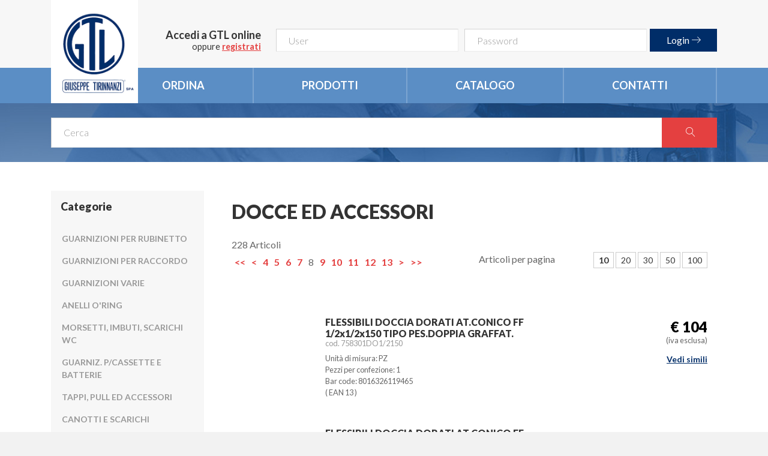

--- FILE ---
content_type: text/html; charset=UTF-8
request_url: https://www.tirinnanzi.com/prodotti/categoria/16?pag=8
body_size: 38523
content:
<!DOCTYPE html>
<html lang="it">
    <head>
        <!-- Required meta tags -->
        <meta charset="utf-8">
        <meta name="viewport" content="width=device-width, initial-scale=1, shrink-to-fit=no">

        <!-- Bootstrap CSS -->
        <link rel="stylesheet" href="https://stackpath.bootstrapcdn.com/bootstrap/4.3.1/css/bootstrap.min.css" integrity="sha384-ggOyR0iXCbMQv3Xipma34MD+dH/1fQ784/j6cY/iJTQUOhcWr7x9JvoRxT2MZw1T" crossorigin="anonymous">

        <link rel="stylesheet" href="/css/main.css">

        <link href="https://fonts.googleapis.com/css?family=Lato:300,300i,400,400i,700,700i,900,900i" rel="stylesheet">

        <!-- fontawesome -->
        <link rel="stylesheet" href="https://use.fontawesome.com/releases/v5.8.1/css/all.css" integrity="sha384-50oBUHEmvpQ+1lW4y57PTFmhCaXp0ML5d60M1M7uH2+nqUivzIebhndOJK28anvf" crossorigin="anonymous">

        <!-- linearicons -->
        <link rel="stylesheet" href="https://cdn.linearicons.com/free/1.0.0/icon-font.min.css">

        <!--*IUBENDA*/-->
        <script type="text/javascript">
            var _iub = _iub || [];
            _iub.csConfiguration = {"lang":"it","siteId":1608081,"gdprAppliesGlobally":false,"cookiePolicyId":86705847, "banner":{ "acceptButtonDisplay":true,"customizeButtonDisplay":true,"position":"float-top-center" }};
        </script><script type="text/javascript" src="//cdn.iubenda.com/cs/iubenda_cs.js" charset="UTF-8" async></script>
        <!--*IUBENDA*/-->

        <title>    DOCCE ED ACCESSORI - Tirinnanzi
</title>

        
                    <script async src="https://www.googletagmanager.com/gtag/js?id=UA-161757678-1"></script>
            <script>
                window.dataLayer = window.dataLayer || [];
                function gtag(){dataLayer.push(arguments);}
                gtag('js', new Date());
                gtag('config', 'UA-161757678-1');
            </script>
            </head>
    <body>

        
<!-- header -->
<heder id="header">

    <div class="bg-lightgray pt-xl-5 pt-lg-5 pt-md-0 pt-0 pb-2">
        <div class="container">
            <div class="row d-none d-xl-block d-lg-block">
                <div class="col">
                    <a href="/"><img src="/img/common/logo.png" alt="Tirinnanzi" class="logo img-fluid"></a>
                </div>
            </div>

            <div class="row">
                <div class="d-block d-sm-block d-md-block col-md-2">
                    <a href="/"><img src="/img/common/logo.png" alt="Tirinnanzi" class="logo img-fluid"></a>
                </div>

                <div class="col-xl-12 col-lg-12 col-md-10">

                                            <div class="row">
                            <div class="col-xl-4 col-lg-5 col-md-12">
                                <p class="text-right mt-xl-0 mt-lg-0 mt-md-4 mt-sm-4 mt-4 accedi">
                                    Accedi a GTL online
                                    <span class="small">oppure <a href="/richiesta-registrazione">registrati</a></span>
                                </p>
                            </div>
                            <div class="col-xl-8 col-lg-7 col-md-12">
                                <div class="alert alert-danger text-center d-none" role="alert">
                                    Attenzione: Lorem ipsum dolor
                                </div>
                                <form action="/login" method="post" id="login-form-home" class="needs-validation" novalidate>
                                    <div class="row no-gutters">
                                        <div class="col-xl-10 col-lg-9 col-md-9">
                                            <div class="row">
                                                <div class="col-md-6">
                                                    <div class="form-group">
                                                        <input type="text" name="username" class="form-control" id="user" placeholder="User" required/>
                                                        <div class="invalid-feedback">
                                                            Inserisci username
                                                        </div>
                                                    </div>
                                                </div>
                                                <div class="col-md-6">
                                                    <div class="form-group">
                                                        <input type="password" name="password" class="form-control" id="password" placeholder="Password" required/>
                                                        <div class="invalid-feedback">
                                                            Inserisci password
                                                        </div>
                                                    </div>
                                                </div>
                                            </div>
                                        </div>
                                        <div class="col-xl-2 col-lg-3 col-md-3">
                                            <input type="hidden" name="_csrf_token" value="MNYVsV37hy1CvWyEfdJHto0UuyjUBlARRBLHITeC1Xc">
                                            <button type="submit" class="btn btn-blue mb-2 btn-block">Login <span class="lnr lnr-arrow-right"></span></button>
                                        </div>
                                    </div>
                                </form>
                            </div>
                        </div>
                    
                </div>
            </div>

        </div>
    </div>

    <div class="bg-lightblue">
        <div class="container">
            <div class="row">
                <div class="col">
                    <!-- navigation -->
                    <nav class="navbar navbar-expand-lg navbar-light bg-light">
                        <button class="navbar-toggler custom-toggler m-auto" type="button" data-toggle="collapse" data-target="#mainNav" aria-controls="mainNav" aria-expanded="false" aria-label="Toggle navigation">
                            <span class="navbar-toggler-icon"></span>
                        </button>
                        <div class="collapse navbar-collapse" id="mainNav">
                            <ul class="navbar-nav ml-auto text-uppercase">
                                <li class="nav-item ">
                                    <a class="nav-link" href="/richiesta-registrazione">Ordina</a>
                                </li>
                                <li class="nav-item ">
                                    <a class="nav-link" href="/prodotti">Prodotti</a>
                                </li>
                                <li class="nav-item ">
                                    <a class="nav-link" href="/catalogo">Catalogo</a>
                                </li>
                                <li class="nav-item ">
                                    <a class="nav-link" href="/contatti">Contatti</a>
                                </li>
                            </ul>
                        </div>
                    </nav>
                    <!-- //navigation -->
                </div>
            </div>
        </div>
    </div>

</heder>
<!--// header -->
        
<!-- ricerca -->
<section id="ricerca" class="">
    <div class="container">
        <div class="row">
            <div class="col">
                                <form class="mb-2 mt-4" action="/prodotti/ricerca" method="get">
                    <div class="row no-gutters">
                        <div class="col-xl-11 col-lg-10 col-md-10 col-sm-10 col-8">
                            <div class="form-group">
                                <input type="text" class="form-control" id="cerca" name="articolo" placeholder="Cerca">
                            </div>
                        </div>
                        <div class="col-xl-1 col-lg-2 col-md-2 col-sm-2 col-4">
                            <button type="submit" id="cercaForm" class="btn btn-red btn-block spin-on-click"><span class="lnr lnr-magnifier ml-1"></span></button>
                        </div>
                    </div>
                </form>
            </div>
        </div>
    </div>
</section>
<!--// ricerca -->



        
            <!-- contenuti sezione -->
    <section id="contenuti-sezione" class="pt-5 pb-5 bg-white">
        <div class="container">

            <div class="row flex-column flex-lg-row">
                <div class="col-lg-3">
                    <aside id="sidenav">
    <div class="bg-lightgray pt-3">
        <h4 class="ml-3">Categorie</h4>
        <ul class="list-unstyled pt-3 pb-3">
                            <li>
                    <a href="/prodotti/categoria/01" class="pl-3">GUARNIZIONI PER RUBINETTO</a>
                </li>
                            <li>
                    <a href="/prodotti/categoria/02" class="pl-3">GUARNIZIONI PER RACCORDO</a>
                </li>
                            <li>
                    <a href="/prodotti/categoria/03" class="pl-3">GUARNIZIONI VARIE</a>
                </li>
                            <li>
                    <a href="/prodotti/categoria/04" class="pl-3">ANELLI O&#039;RING</a>
                </li>
                            <li>
                    <a href="/prodotti/categoria/05" class="pl-3">MORSETTI, IMBUTI, SCARICHI  WC</a>
                </li>
                            <li>
                    <a href="/prodotti/categoria/06" class="pl-3">GUARNIZ. P/CASSETTE E BATTERIE</a>
                </li>
                            <li>
                    <a href="/prodotti/categoria/07" class="pl-3">TAPPI, PULL ED ACCESSORI</a>
                </li>
                            <li>
                    <a href="/prodotti/categoria/08" class="pl-3">CANOTTI  E SCARICHI</a>
                </li>
                            <li>
                    <a href="/prodotti/categoria/09" class="pl-3">ROSONI - TAPPI PAVIMENTO</a>
                </li>
                            <li>
                    <a href="/prodotti/categoria/10" class="pl-3">ACCESSORI E CASALINGHI</a>
                </li>
                            <li>
                    <a href="/prodotti/categoria/11" class="pl-3">ARTICOLI PER FISSAGGIO</a>
                </li>
                            <li>
                    <a href="/prodotti/categoria/12" class="pl-3">RACCORDERIA IN FERRO</a>
                </li>
                            <li>
                    <a href="/prodotti/categoria/13" class="pl-3">RACCORDERIA IN OTTONE</a>
                </li>
                            <li>
                    <a href="/prodotti/categoria/14" class="pl-3">VALVOLE E RUBINETTI</a>
                </li>
                            <li>
                    <a href="/prodotti/categoria/15" class="pl-3">ATTACCHI SOTTOLAVABO - FLESSIBILI</a>
                </li>
                            <li>
                    <a href="/prodotti/categoria/16" class="pl-3">DOCCE ED ACCESSORI</a>
                </li>
                            <li>
                    <a href="/prodotti/categoria/17" class="pl-3">ACCESSORI PER LAVATRICI</a>
                </li>
                            <li>
                    <a href="/prodotti/categoria/18" class="pl-3">GOMMA IN ROTOLI</a>
                </li>
                            <li>
                    <a href="/prodotti/categoria/19" class="pl-3">FIBRA VULCANIZZATA</a>
                </li>
                            <li>
                    <a href="/prodotti/categoria/20" class="pl-3">GIUNTURE ESENTI AMIANTO</a>
                </li>
                            <li>
                    <a href="/prodotti/categoria/21" class="pl-3">TUBI IN ROTOLI</a>
                </li>
                            <li>
                    <a href="/prodotti/categoria/22" class="pl-3">PRODOTTI CHIMICI E ATTREZZERIA</a>
                </li>
                            <li>
                    <a href="/prodotti/categoria/23" class="pl-3">RICAMBI  ORIGINALI CASSETTE WC.</a>
                </li>
                            <li>
                    <a href="/prodotti/categoria/27" class="pl-3">ACCESSORI SCALDABAGNO-GAS</a>
                </li>
                            <li>
                    <a href="/prodotti/categoria/28" class="pl-3">RICAMBI ORIGINALI RUBINETTERIA</a>
                </li>
                        <li><a href="/prodotti/novita" class="pl-3">Novità</a></li>
            <li><a href="/prodotti/fuori-stock" class="pl-3">Fuori stock</a></li>
        </ul>
    </div>

    <div class="banner-verticale text-center mt-4 d-none d-lg-block">
        <div class="thumb-anteprima">
            <div class="thumb-content">
                <div class="caption pt-3">
                    <h4>
                        Consulta i cataloghi per le specifiche
                    </h4>
                    <a href="/catalogo" class="btn btn-white pl-4 pr-4 mt-2">Scopri <i class="fas fa-chevron-right"></i></a>
                </div>
                <img src="/img/common/pic-vertical-banner.jpg" alt="" class="img-fluid">
            </div>
        </div>
    </div>

</aside>                </div>
                <div class="col-lg-9">
                                            <h1 class="ml-3 pt-3">DOCCE ED ACCESSORI</h1>
                        <!-- paginazione -->
                        <section class="paginazione mt-4 ml-3 mr-3">
                            
228 Articoli
<div class="row">
    <div class="col-md-6">
        <nav aria-label="Page navigation">
                            <div class="pagination">
                                            <span class="first"><a href="/prodotti/categoria/16?pag=1">&lt;&lt;</a></span>
                    
                                            <span class="previous"><a href="/prodotti/categoria/16?pag=7">&lt;</a></span>
                    
                                                                        <span class="page"><a href="/prodotti/categoria/16?pag=4">4</a></span>
                                                                                                <span class="page"><a href="/prodotti/categoria/16?pag=5">5</a></span>
                                                                                                <span class="page"><a href="/prodotti/categoria/16?pag=6">6</a></span>
                                                                                                <span class="page"><a href="/prodotti/categoria/16?pag=7">7</a></span>
                                                                                                <span class="current">8</span>
                                                                                                <span class="page"><a href="/prodotti/categoria/16?pag=9">9</a></span>
                                                                                                <span class="page"><a href="/prodotti/categoria/16?pag=10">10</a></span>
                                                                                                <span class="page"><a href="/prodotti/categoria/16?pag=11">11</a></span>
                                                                                                <span class="page"><a href="/prodotti/categoria/16?pag=12">12</a></span>
                                                                                                <span class="page"><a href="/prodotti/categoria/16?pag=13">13</a></span>
                                            
                                            <span class="next"><a href="/prodotti/categoria/16?pag=9">&gt;</a></span>
                    
                                            <span class="last"><a href="/prodotti/categoria/16?pag=23">&gt;&gt;</a></span>
                                    </div>
                    </nav>
    </div>
    <div class="col-md-6">
        <nav aria-label="Articoli navigation" class="d-flex justify-content-between">
            <span class="counter-articoli">Articoli per pagina</span>
            <ul class="pagination">
                <li class="page-item"><a class="page-link font-weight-bold" href="/prodotti/categoria/16?pag=1&amp;num=10">10</a></li>
                <li class="page-item"><a class="page-link " href="/prodotti/categoria/16?pag=1&amp;num=20">20</a></li>
                <li class="page-item"><a class="page-link " href="/prodotti/categoria/16?pag=1&amp;num=30">30</a></li>
                <li class="page-item"><a class="page-link " href="/prodotti/categoria/16?pag=1&amp;num=50">50</a></li>
                <li class="page-item"><a class="page-link " href="/prodotti/categoria/16?pag=1&amp;num=100">100</a></li>
            </ul>
        </nav>
    </div>
</div>



                        </section>
                        <!-- //paginazione -->

                        <!-- elenco prodotti -->
                        <section id="elenco-prodotti" class="pt-5 pb-5">
                                                            <div class="row no-gutters riga-prodotto p-3">
    <div class="col-md-2 col-sm-2 col-3">
        <a href="/prodotto/8016326119465">
                    </a>
    </div>
    <div class="col-md-6 col-sm-6 col-9 pl-4">
        <a href="/prodotto/8016326119465" class="link-prodotto">
            <h3>
                FLESSIBILI DOCCIA DORATI AT.CONICO FF 1/2x1/2x150 TIPO PES.DOPPIA GRAFFAT. 
                <span class="small d-block light-gray">cod. 758301DO1/2150</span>
            </h3>

            <ul class="list-unstyled small">
                <li>Unità di misura: PZ</li>
                <li>Pezzi per confezione: 1</li>
                <li>Bar code: 8016326119465</li>
                <li>( EAN 13 )</li>
            </ul>
        </a>
    </div>
    <div class="col-md-4 col-sm-4 col-12">

                    <div class="acquista">
                <ul class="list-unstyled text-right">
                    <li class="prezzo">
                        <span class="bold">€ 104</span>
                    </li>
                    <li class="small">(iva esclusa)</li>
                </ul>
                                    <a href="/prodotti/similari/8016326119465" class="link-blue text-right d-block">Vedi simili</a>
                            </div>
            </div>
</div>                                                            <div class="row no-gutters riga-prodotto p-3">
    <div class="col-md-2 col-sm-2 col-3">
        <a href="/prodotto/8016326119489">
                    </a>
    </div>
    <div class="col-md-6 col-sm-6 col-9 pl-4">
        <a href="/prodotto/8016326119489" class="link-prodotto">
            <h3>
                FLESSIBILI DOCCIA DORATI AT.CONICO FF 1/2x1/2x200 TIPO PES.DOPPIA GRAFFAT. 
                <span class="small d-block light-gray">cod. 758301DO1/2200</span>
            </h3>

            <ul class="list-unstyled small">
                <li>Unità di misura: PZ</li>
                <li>Pezzi per confezione: 1</li>
                <li>Bar code: 8016326119489</li>
                <li>( EAN 13 )</li>
            </ul>
        </a>
    </div>
    <div class="col-md-4 col-sm-4 col-12">

                    <div class="acquista">
                <ul class="list-unstyled text-right">
                    <li class="prezzo">
                        <span class="bold">€ 136</span>
                    </li>
                    <li class="small">(iva esclusa)</li>
                </ul>
                                    <a href="/prodotti/similari/8016326119489" class="link-blue text-right d-block">Vedi simili</a>
                            </div>
            </div>
</div>                                                            <div class="row no-gutters riga-prodotto p-3">
    <div class="col-md-2 col-sm-2 col-3">
        <a href="/prodotto/8016326179193">
                    </a>
    </div>
    <div class="col-md-6 col-sm-6 col-9 pl-4">
        <a href="/prodotto/8016326179193" class="link-prodotto">
            <h3>
                FLESS. DOCCIA OTT.CROM. AT.CONICO FF 1/2x1/2x120 TIPO PES.DOPPIA GRAFFAT. 
                <span class="small d-block light-gray">cod. 758301OC1/2120</span>
            </h3>

            <ul class="list-unstyled small">
                <li>Unità di misura: PZ</li>
                <li>Pezzi per confezione: 5</li>
                <li>Bar code: 8016326179193</li>
                <li>( EAN 13 )</li>
            </ul>
        </a>
    </div>
    <div class="col-md-4 col-sm-4 col-12">

                    <div class="acquista">
                <ul class="list-unstyled text-right">
                    <li class="prezzo">
                        <span class="bold">€ 32,1</span>
                    </li>
                    <li class="small">(iva esclusa)</li>
                </ul>
                                    <a href="/prodotti/similari/8016326179193" class="link-blue text-right d-block">Vedi simili</a>
                            </div>
            </div>
</div>                                                            <div class="row no-gutters riga-prodotto p-3">
    <div class="col-md-2 col-sm-2 col-3">
        <a href="/prodotto/8016326119441">
                    </a>
    </div>
    <div class="col-md-6 col-sm-6 col-9 pl-4">
        <a href="/prodotto/8016326119441" class="link-prodotto">
            <h3>
                FLESS. DOCCIA OTT. CROM. AT.CONICO FF 1/2x1/2x150 TIPO PES.DOPPIA GRAFFAT. 
                <span class="small d-block light-gray">cod. 758301OC1/2150</span>
            </h3>

            <ul class="list-unstyled small">
                <li>Unità di misura: PZ</li>
                <li>Pezzi per confezione: 5</li>
                <li>Bar code: 8016326119441</li>
                <li>( EAN 13 )</li>
            </ul>
        </a>
    </div>
    <div class="col-md-4 col-sm-4 col-12">

                    <div class="acquista">
                <ul class="list-unstyled text-right">
                    <li class="prezzo">
                        <span class="bold">€ 36,1</span>
                    </li>
                    <li class="small">(iva esclusa)</li>
                </ul>
                                    <a href="/prodotti/similari/8016326119441" class="link-blue text-right d-block">Vedi simili</a>
                            </div>
            </div>
</div>                                                            <div class="row no-gutters riga-prodotto p-3">
    <div class="col-md-2 col-sm-2 col-3">
        <a href="/prodotto/8016326119458">
                    </a>
    </div>
    <div class="col-md-6 col-sm-6 col-9 pl-4">
        <a href="/prodotto/8016326119458" class="link-prodotto">
            <h3>
                FLESS. DOCCIA OTT. CROM. AT.CONICO FF 1/2x1/2x200 TIPO PES.DOPPIA GRAFFAT. 
                <span class="small d-block light-gray">cod. 758301OC1/2200</span>
            </h3>

            <ul class="list-unstyled small">
                <li>Unità di misura: PZ</li>
                <li>Pezzi per confezione: 5</li>
                <li>Bar code: 8016326119458</li>
                <li>( EAN 13 )</li>
            </ul>
        </a>
    </div>
    <div class="col-md-4 col-sm-4 col-12">

                    <div class="acquista">
                <ul class="list-unstyled text-right">
                    <li class="prezzo">
                        <span class="bold">€ 47,1</span>
                    </li>
                    <li class="small">(iva esclusa)</li>
                </ul>
                                    <a href="/prodotti/similari/8016326119458" class="link-blue text-right d-block">Vedi simili</a>
                            </div>
            </div>
</div>                                                            <div class="row no-gutters riga-prodotto p-3">
    <div class="col-md-2 col-sm-2 col-3">
        <a href="/prodotto/8016326197811">
                            <img src="/uploads/Foto/8016326197811.jpg?t=1754793517" alt="FLESSIBILI DOCCIA IN TRECCIA DI POLIETILENE ARGENTO FF 1/2x1/2, cm.150 " class="img-fluid">
                    </a>
    </div>
    <div class="col-md-6 col-sm-6 col-9 pl-4">
        <a href="/prodotto/8016326197811" class="link-prodotto">
            <h3>
                FLESSIBILI DOCCIA IN TRECCIA DI POLIETILENE ARGENTO FF 1/2x1/2, cm.150 
                <span class="small d-block light-gray">cod. 758301PE1/2X150</span>
            </h3>

            <ul class="list-unstyled small">
                <li>Unità di misura: PZ</li>
                <li>Pezzi per confezione: 1</li>
                <li>Bar code: 8016326197811</li>
                <li>( EAN 13 )</li>
            </ul>
        </a>
    </div>
    <div class="col-md-4 col-sm-4 col-12">

                    <div class="acquista">
                <ul class="list-unstyled text-right">
                    <li class="prezzo">
                        <span class="bold">€ 42,2</span>
                    </li>
                    <li class="small">(iva esclusa)</li>
                </ul>
                                    <a href="/prodotti/similari/8016326197811" class="link-blue text-right d-block">Vedi simili</a>
                            </div>
            </div>
</div>                                                            <div class="row no-gutters riga-prodotto p-3">
    <div class="col-md-2 col-sm-2 col-3">
        <a href="/prodotto/8016326151854">
                            <img src="/uploads/Foto/8016326151854.jpg?t=1755138106" alt="FLESS. DOCCIA OTT.CROM. CONICO F1/2&quot;xM3/8&quot;x150 " class="img-fluid">
                    </a>
    </div>
    <div class="col-md-6 col-sm-6 col-9 pl-4">
        <a href="/prodotto/8016326151854" class="link-prodotto">
            <h3>
                FLESS. DOCCIA OTT.CROM. CONICO F1/2&quot;xM3/8&quot;x150 
                <span class="small d-block light-gray">cod. 758302OC3812150</span>
            </h3>

            <ul class="list-unstyled small">
                <li>Unità di misura: PZ</li>
                <li>Pezzi per confezione: 10</li>
                <li>Bar code: 8016326151854</li>
                <li>( EAN 13 )</li>
            </ul>
        </a>
    </div>
    <div class="col-md-4 col-sm-4 col-12">

                    <div class="acquista">
                <ul class="list-unstyled text-right">
                    <li class="prezzo">
                        <span class="bold">€ 28,6</span>
                    </li>
                    <li class="small">(iva esclusa)</li>
                </ul>
                                    <a href="/prodotti/similari/8016326151854" class="link-blue text-right d-block">Vedi simili</a>
                            </div>
            </div>
</div>                                                            <div class="row no-gutters riga-prodotto p-3">
    <div class="col-md-2 col-sm-2 col-3">
        <a href="/prodotto/8016326197810">
                            <img src="/uploads/Foto/8016326197810.jpg?t=1754793518" alt="FLESSIBILI DOCCIA IN TRECCIA DI POLIETILENE GRIGIO FF 1/2x1/2, cm.150 " class="img-fluid">
                    </a>
    </div>
    <div class="col-md-6 col-sm-6 col-9 pl-4">
        <a href="/prodotto/8016326197810" class="link-prodotto">
            <h3>
                FLESSIBILI DOCCIA IN TRECCIA DI POLIETILENE GRIGIO FF 1/2x1/2, cm.150 
                <span class="small d-block light-gray">cod. 758302PE1/2X150</span>
            </h3>

            <ul class="list-unstyled small">
                <li>Unità di misura: PZ</li>
                <li>Pezzi per confezione: 1</li>
                <li>Bar code: 8016326197810</li>
                <li>( EAN 13 )</li>
            </ul>
        </a>
    </div>
    <div class="col-md-4 col-sm-4 col-12">

                    <div class="acquista">
                <ul class="list-unstyled text-right">
                    <li class="prezzo">
                        <span class="bold">€ 42,2</span>
                    </li>
                    <li class="small">(iva esclusa)</li>
                </ul>
                                    <a href="/prodotti/similari/8016326197810" class="link-blue text-right d-block">Vedi simili</a>
                            </div>
            </div>
</div>                                                            <div class="row no-gutters riga-prodotto p-3">
    <div class="col-md-2 col-sm-2 col-3">
        <a href="/prodotto/8016326156040">
                            <img src="/uploads/Foto/8016326156040.jpg?t=1755138106" alt="FLESS. DOCCIA OTT.CROM. CONICO F1/2&quot;xF3/8&quot;x150 " class="img-fluid">
                    </a>
    </div>
    <div class="col-md-6 col-sm-6 col-9 pl-4">
        <a href="/prodotto/8016326156040" class="link-prodotto">
            <h3>
                FLESS. DOCCIA OTT.CROM. CONICO F1/2&quot;xF3/8&quot;x150 
                <span class="small d-block light-gray">cod. 758303OC3812150</span>
            </h3>

            <ul class="list-unstyled small">
                <li>Unità di misura: PZ</li>
                <li>Pezzi per confezione: 5</li>
                <li>Bar code: 8016326156040</li>
                <li>( EAN 13 )</li>
            </ul>
        </a>
    </div>
    <div class="col-md-4 col-sm-4 col-12">

                    <div class="acquista">
                <ul class="list-unstyled text-right">
                    <li class="prezzo">
                        <span class="bold">€ 28,7</span>
                    </li>
                    <li class="small">(iva esclusa)</li>
                </ul>
                                    <a href="/prodotti/similari/8016326156040" class="link-blue text-right d-block">Vedi simili</a>
                            </div>
            </div>
</div>                                                            <div class="row no-gutters riga-prodotto p-3">
    <div class="col-md-2 col-sm-2 col-3">
        <a href="/prodotto/8016326171180">
                    </a>
    </div>
    <div class="col-md-6 col-sm-6 col-9 pl-4">
        <a href="/prodotto/8016326171180" class="link-prodotto">
            <h3>
                FLESS. DOCCIA OTT. CROM. CONICO F1/2&quot;xF3/8&quot;x200 
                <span class="small d-block light-gray">cod. 758303OC3812200</span>
            </h3>

            <ul class="list-unstyled small">
                <li>Unità di misura: PZ</li>
                <li>Pezzi per confezione: 10</li>
                <li>Bar code: 8016326171180</li>
                <li>( EAN 13 )</li>
            </ul>
        </a>
    </div>
    <div class="col-md-4 col-sm-4 col-12">

                    <div class="acquista">
                <ul class="list-unstyled text-right">
                    <li class="prezzo">
                        <span class="bold">€ 34,5</span>
                    </li>
                    <li class="small">(iva esclusa)</li>
                </ul>
                                    <a href="/prodotti/similari/8016326171180" class="link-blue text-right d-block">Vedi simili</a>
                            </div>
            </div>
</div>                                                    </section>
                        <!-- //elenco prodotti -->

                        <!-- paginazione -->
                        <section class="paginazione mt-4">
                            
228 Articoli
<div class="row">
    <div class="col-md-6">
        <nav aria-label="Page navigation">
                            <div class="pagination">
                                            <span class="first"><a href="/prodotti/categoria/16?pag=1">&lt;&lt;</a></span>
                    
                                            <span class="previous"><a href="/prodotti/categoria/16?pag=7">&lt;</a></span>
                    
                                                                        <span class="page"><a href="/prodotti/categoria/16?pag=4">4</a></span>
                                                                                                <span class="page"><a href="/prodotti/categoria/16?pag=5">5</a></span>
                                                                                                <span class="page"><a href="/prodotti/categoria/16?pag=6">6</a></span>
                                                                                                <span class="page"><a href="/prodotti/categoria/16?pag=7">7</a></span>
                                                                                                <span class="current">8</span>
                                                                                                <span class="page"><a href="/prodotti/categoria/16?pag=9">9</a></span>
                                                                                                <span class="page"><a href="/prodotti/categoria/16?pag=10">10</a></span>
                                                                                                <span class="page"><a href="/prodotti/categoria/16?pag=11">11</a></span>
                                                                                                <span class="page"><a href="/prodotti/categoria/16?pag=12">12</a></span>
                                                                                                <span class="page"><a href="/prodotti/categoria/16?pag=13">13</a></span>
                                            
                                            <span class="next"><a href="/prodotti/categoria/16?pag=9">&gt;</a></span>
                    
                                            <span class="last"><a href="/prodotti/categoria/16?pag=23">&gt;&gt;</a></span>
                                    </div>
                    </nav>
    </div>
    <div class="col-md-6">
        <nav aria-label="Articoli navigation" class="d-flex justify-content-between">
            <span class="counter-articoli">Articoli per pagina</span>
            <ul class="pagination">
                <li class="page-item"><a class="page-link font-weight-bold" href="/prodotti/categoria/16?pag=1&amp;num=10">10</a></li>
                <li class="page-item"><a class="page-link " href="/prodotti/categoria/16?pag=1&amp;num=20">20</a></li>
                <li class="page-item"><a class="page-link " href="/prodotti/categoria/16?pag=1&amp;num=30">30</a></li>
                <li class="page-item"><a class="page-link " href="/prodotti/categoria/16?pag=1&amp;num=50">50</a></li>
                <li class="page-item"><a class="page-link " href="/prodotti/categoria/16?pag=1&amp;num=100">100</a></li>
            </ul>
        </nav>
    </div>
</div>



                        </section>
                        <!-- //paginazione -->
                                    </div>
            </div>
        </div>
    </section>
    <!-- //contenuti sezione -->

        <!-- footer -->
<footer id="footer">
    <div class="container">
        <div class="row">
            <div class="col-sm-12">
                <ul class="list-unstyled">
                    <li>Giuseppe Tirinnanzi S.p.A. a socio unico</li>
                    <li>Piazza Giuseppe Tirinnanzi 1, Legnano (MI)</li>
                    <li>C.C.I.A.A. MILANO N.74287</li>
                    <li>Capitale sociale &euro; 1.032.000</li>
                </ul>
                <ul class="list-unstyled">
                    <li>
                        <a href="mailto:tirinnanzi@legalmail.it">tirinnanzi@legalmail.it</a>
                    </li>
                    <li>Tel. <a href="tel:+390331594190">+39.0331.59.41.90</a></li>

                    <li><a href="mailto:giustiri@tirinnanzi.com">giustiri@tirinnanzi.com</a></li>
                    <li>Partita IVA 03710700158</li>
                    <li><a href="/note-legali">Note legali</a></li> <li><a href="/modalita-acquisto">Modalità d'acquisto</a></li>
                    <li>
                        <a href="https://www.iubenda.com/privacy-policy/86705847/cookie-policy" class="iubenda-nostyle no-brand iubenda-embed" title="Cookie Policy ">Cookie Policy</a><script type="text/javascript">(function (w,d) {var loader = function () {var s = d.createElement("script"), tag = d.getElementsByTagName("script")[0]; s.src="https://cdn.iubenda.com/iubenda.js"; tag.parentNode.insertBefore(s,tag);}; if(w.addEventListener){w.addEventListener("load", loader, false);}else if(w.attachEvent){w.attachEvent("onload", loader);}else{w.onload = loader;}})(window, document);</script>
                    </li>

                    <li><a href="https://www.iubenda.com/privacy-policy/86705847" class="iubenda-nostyle no-brand iubenda-embed" title="Privacy Policy ">Privacy Policy</a><script type="text/javascript">(function (w,d) {var loader = function () {var s = d.createElement("script"), tag = d.getElementsByTagName("script")[0]; s.src="https://cdn.iubenda.com/iubenda.js"; tag.parentNode.insertBefore(s,tag);}; if(w.addEventListener){w.addEventListener("load", loader, false);}else if(w.attachEvent){w.attachEvent("onload", loader);}else{w.onload = loader;}})(window, document);</script></li>
                </ul>
            </div>
            <div class="col-sm-3"></div>
        </div>
    </div>
</footer>
<!--// footer -->

        <script src="https://code.jquery.com/jquery-3.3.1.slim.min.js" integrity="sha384-q8i/X+965DzO0rT7abK41JStQIAqVgRVzpbzo5smXKp4YfRvH+8abtTE1Pi6jizo" crossorigin="anonymous"></script>
        <script src="https://cdnjs.cloudflare.com/ajax/libs/popper.js/1.14.7/umd/popper.min.js" integrity="sha384-UO2eT0CpHqdSJQ6hJty5KVphtPhzWj9WO1clHTMGa3JDZwrnQq4sF86dIHNDz0W1" crossorigin="anonymous"></script>
        <script src="https://stackpath.bootstrapcdn.com/bootstrap/4.3.1/js/bootstrap.min.js" integrity="sha384-JjSmVgyd0p3pXB1rRibZUAYoIIy6OrQ6VrjIEaFf/nJGzIxFDsf4x0xIM+B07jRM" crossorigin="anonymous"></script>
        <script>
            $(document).ready(function(){
                $('.spin-on-click').click(function (){
                    $(this).hide();
                    $(this).parent().append('<i class="fas fa-spinner fa-spin fa-2x"></i>');
                });
            });
        </script>

            </body>
</html>


--- FILE ---
content_type: text/css
request_url: https://www.tirinnanzi.com/css/main.css
body_size: 32208
content:
/*-----------------------------------
    LAYOUT GENERALE
-----------------------------------*/

body {
    font-style: normal;
    font-weight: 400;
    color: #666;
    margin: 0;
    font-family: 'Lato', sans-serif;
    background-color: #f2f2f2;
}

img {
    border: none;
}

input:focus {
    outline: none;
}

textarea:focus {
    outline: none;
}

a {
    color: #e44040;
    font-weight: 600;
    /*text-decoration:underline;*/
    transition-property: color;
    transition-duration: 0.2s;
}

a:hover,
a:focus {
    color: #002d68;
    /*text-decoration:none;*/
    text-decoration: underline;
}

a.link-blue {
    color: #002d68;
}

a.link-blue:hover,
a.link-blue:focus {
    color: #e44040;
}

a:hover,
a:active,
a:focus,
button:hover,
button:active,
button:focus {
    outline: 0 !important;
}

strong {
    font-weight: 700;
}

em {
    font-style: italic;
}

.form-control::-webkit-input-placeholder {
    color: #999;
}

.form-control:-moz-placeholder {
    color: #999;
}

.form-control::-moz-placeholder {
    color: #999;
}

.form-control:-ms-input-placeholder {
    color: #999;
}

@media only screen and (min-width: 1200px) {
    .logo {
        max-width: 145px;
        position: absolute;
        margin-top: -49px;
        z-index: 1;
    }
}

@media only screen and (min-width: 992px) and (max-width: 1199px) {
    .logo {
        max-width: 140px;
        position: absolute;
        margin-top: -48px;
        z-index: 1;
    }
}

@media only screen and (max-width: 991px) {
    .logo {
        max-width: 80px;
        margin: 1.250rem auto;
        display: block;
    }
}

.bg-black {
    background-color: #000;
}

.bg-white {
    background-color: #fff;
}

.bg-lightgray {
    background-color: #f7f7f7;
}

.bg-lightblue {
    background-color: #5b8ec5;
}

.alert {
    border-radius: 0;
    font-size: 0.857rem;
    padding: .5rem 1rem;
}
.alert-lightblue{background-color: #5b8ec5;color: #fff;font-size:18px}

.lilac {
    color: #7780d8 !important;
}

.red {
    color: #e44040 !important;
}

.light-gray {
    color: #999 !important;
}

.medium-gray {
    color: #666 !important;
}

.blue {
    color: #002d68 !important;
}
.green {
    color: #14D200 !important;
}
.bold {
    font-weight: 800;
}

.flash.alert{
    position: fixed;
    top: 0px;
    left:0px;
    width: auto;
    z-index: 9999;
}
.flash.alert .close{
    margin-left: 1rem;
}

/*---------------------------------
      FORM
-----------------------------------*/

.form-control {
    padding: .375rem 1.250rem;
    font-size: 1rem;
    font-weight: 300;
    color: #999;
    background-color: #fff;
    background-clip: padding-box;
    border: 1px solid #ececec;
    border-radius: 0;
    border-top-color: #d4d4d4;
    border-left-color: #d4d4d4;
}

#user-form .btn,
#ordini-form .btn {
    margin-top: 2rem;
}

#riepilogo-form .btn {
    float: none !important;
    width: 100%;
}

@media only screen and (max-width: 767px) {
    #login-form-home .btn {
        width: 100%;
    }
}


/*---------------------------------
      PULSANTI
-----------------------------------*/

.btn {
    border-radius: 0;
    color: #fff;
}

.btn-white {
    color: #e44040;
    background-color: #fff;
    border-color: #fff;
}

.btn-white:hover,
.btn-white:focus {
    color: #002d68;
    background-color: #fff;
    border-color: #fff;
}

.btn-red {
    color: #fff;
    background-color: #e44040;
    border-color: #e44040;
}

.btn-red:hover,
.btn-red:focus {
    color: #fff;
    background-color: #002d68;
    border-color: #002d68;
}

.btn-red-ghost,
.btn-blue-ghost {
    border: 2px solid;
}

.btn-red-ghost {
    color: #e44040;
    border-color: #e44040;
}

.btn-red-ghost:hover,
.btn-red-ghost:focus {
    color: #002d68;
    border-color: #002d68;
}

.btn-blue {
    color: #fff;
    background-color: #002d68;
    border-color: #002d68;
}

.btn-blue:hover,
.btn-blue:focus {
    color: #fff;
    background-color: #e44040;
    border-color: #e44040;
}

.btn-blue-ghost {
    color: #002d68;
    border-color: #002d68;
}

.btn-blue-ghost:hover,
.btn-blue-ghost:focus {
    color: #e44040;
    border-color: #e44040;
}

.btn-red-ghost,
.btn-blue-ghost {
    background-color: transparent;
}

a.btn-red-ghost:hover,
a.btn-red-ghost:focus,
a.btn-blue-ghost:hover,
a.btn-blue-ghost:focus {
    text-decoration: none;
}


/*---------------------------------
      HEADER
-----------------------------------*/

#header {
    color: #333;
    position: relative;
}

#header a {
    text-decoration: underline;
}

#header a:hover,
#header a:focus {
    text-decoration: none;
}

#header p {
    font-size: 1.125rem;
    font-weight: 600;
    line-height: 1.250rem;
}

#header .small {
    display: block;
}


/*#header form [class*='col-'] {
    border: 1px solid red;
}*/

@media only screen and (min-width: 768px) {
    #header form .no-gutters .btn {
        margin-left: 5px;
    }
    #header form .no-gutters [class*='col-'] {
        padding-left: 5px;
        padding-right: 5px;
    }
}

@media only screen and (max-width: 767px) {
    #header .text-right {
        text-align: center !important;
    }
}
#header .opzioni-loggato{font-size:0.9rem}
#header .opzioni-loggato {
    margin-top: -2rem;
	margin-bottom: 1px;
}

#header .opzioni-loggato ul>li {
    display: inline;
    padding-left: 0.5rem;
    padding-right: 0.5rem;
}

#header .opzioni-loggato ul>li:last-child {
    padding-right: 0;
}

#header .opzioni-loggato ul>li>a {
    color: #002d68;
    text-decoration: none;
}

#header .opzioni-loggato ul>li>a:hover,
#header .opzioni-loggato ul>li>a:focus {
    color: #e44040;
}

@media only screen and (min-width: 1200px) {
    #header .opzioni-loggato .nav-servizio,
    #header .opzioni-loggato .welcome {
        padding-left: 9.938rem;
    }
}

@media only screen and (min-width: 992px) and (max-width: 1199px) {
    #header .opzioni-loggato .nav-servizio,
    #header .opzioni-loggato .welcome {
        padding-left: 9rem;
        margin-bottom: 0;
    }
    #header .opzioni-loggato .welcome p {
        margin-bottom: 0;
    }
}

@media only screen and (min-width: 768px) and (max-width: 991px) {
    #header .opzioni-loggato .nav-account,
    #header .opzioni-loggato .nav-servizio {
        padding-top: 3rem;
    }
}

@media only screen and (max-width: 767px) {
    #header .opzioni-loggato .nav-account,
    #header .opzioni-loggato .nav-servizio,
    #header .opzioni-loggato .welcome {
        text-align: center;
    }
    #header .opzioni-loggato .nav-servizio {
        padding-top: 3rem;
    }
    #header .opzioni-loggato .welcome {
        margin-top: .5rem;
    }
}

#header .opzioni-loggato .nav-account>li:last-child>a {
    background-color: #002d68;
    color: #f7f7f7;
    padding: .8rem 1rem .6rem 1rem;
    font-weight: 300;
    transition-property: background-color;
    transition-duration: 0.2s;
}

#header .opzioni-loggato .nav-account>li:last-child .lnr {
    font-size: 1.5rem;
    margin-top: 3px;
}

#header .opzioni-loggato .nav-account>li:last-child>a:hover {
    background-color: #e44040;
}

#header .opzioni-loggato .welcome {
    color: #666;
}

#header .opzioni-loggato .welcome p {
    font-size: 0.875rem !important;
    font-weight: 400;
}

#header .opzioni-loggato .welcome .big {
    font-size: 1rem !important;
    padding-left: .5rem;
}

#header .opzioni-loggato .welcome span {
    color: #333;
    font-weight: 600;
}

#header .alert {
    margin-top: -3rem;
}

#header #dropdownCart:after {
    display: none;
}

#header [aria-labelledby="dropdownCart"] {
    border: 0;
    border-radius: 0;
}

@media only screen and (min-width: 768px) {
    #header [aria-labelledby="dropdownCart"] {
        width: 22.500rem;
    }
}

#header [aria-labelledby="dropdownCart"] ul>li {
    margin-bottom: .5rem;
    display: block;
    color: #666;
    font-size: 0.875rem;
    border-bottom: 1px solid #ccc;
    padding-left: 0;
    padding-right: 0;
    padding-top: .25rem;
    padding-bottom: .5rem;
}

#header [aria-labelledby="dropdownCart"] ul>li:last-child {
    border-bottom: 0;
    font-weight: 600;
    color: #333;
    font-size: 1rem;
}

#header [aria-labelledby="dropdownCart"] a {
    text-decoration: none;
}


/*---------------------------------
      NAVIGATION
-----------------------------------*/

#header .bg-light {
    background-color: #5b8ec5 !important;
}

#header .navbar {
    background-color: #5b8ec5;
    padding: 0;
}

#header .navbar-nav {
    padding: 0;
}

#header .nav-link {
    color: #fff;
    text-decoration: none;
    font-weight: 600;
    background-color: transparent;
    padding-top: 1rem;
    padding-bottom: 1rem;
    transition-property: all;
    transition-duration: 0.3s;
}

#header .navbar-nav>li:first-child .nav-link {
    border-left: 0;
}

@media only screen and (min-width: 1200px) {
    #header .nav-link {
        padding-left: 5rem;
        padding-right: 5rem;
        font-size: 1.125rem;
        border-right: 2px solid #7ca5d1;
    }
    #header .accedi {
        margin-bottom: 1.05rem;
    }
}

@supports (-ms-ime-align:auto) {
    #header .accedi {
        margin-bottom: 1.1rem;
    }
}

@media only screen and (min-width: 992px) and (max-width: 1199px) {
    #header .nav-link {
        padding-left: 3.5rem;
        padding-right: 3.5rem;
        font-size: 1rem;
        border-right: 2px solid #7ca5d1;
    }
}

@media only screen and (max-width: 991px) {
    #header .nav-link,
    #header .navbar-nav .dropdown-menu {
        text-align: center;
    }
}

#header .nav-link:hover,
#header .nav-link:focus,
#header .nav-link:hover,
#header .nav-item.active .nav-link {
    background-color: #fff;
    color: #e44040;
}

#header .custom-toggler.navbar-toggler {
    border: 0;
}

#header .custom-toggler .navbar-toggler-icon {
    background-image: url("data:image/svg+xml;charset=utf8,%3Csvg viewBox='0 0 32 32' xmlns='http://www.w3.org/2000/svg'%3E%3Cpath stroke='rgba(255,255,255, 1)' stroke-width='2' stroke-linecap='round' stroke-miterlimit='10' d='M4 8h24M4 16h24M4 24h24'/%3E%3C/svg%3E");
}

#header .dropdown-menu {
    border-radius: 0;
}

#header .dropdown-item {
    color: #333;
    text-decoration: none;
    text-transform: none;
}

#header .dropdown-item:hover,
#header .dropdown-item:focus {
    background-color: #fff;
    color: #e44040;
}

#header .dropdown-toggle::after {
    display: none;
}

@supports (-ms-ime-align: auto) {
    .body {
        border: 1px solid red;
    }
}


/*---------------------------------
      RICERCA
-----------------------------------*/

#ricerca {
    background-image: url("/img/common/bg-search.jpg");
    background-position: cover;
    color: #fff;
}

@media only screen and (min-width: 1200px) {
    #ricerca.home {
        padding-top: 4.375rem;
        padding-bottom: 4.375rem;
    }
}

@media only screen and (min-width: 768px) and (max-width: 1199px) {
    #ricerca.home {
        padding-top: 1.875rem;
        padding-bottom: 1.875rem;
    }
}

@media only screen and (max-width: 767px) {
    #ricerca.home {
        padding-top: 1.250rem;
        padding-bottom: 1.250rem;
    }
}

#ricerca h1 {
    font-weight: 300;
}

#ricerca h1 strong {
    font-weight: 400;
    color: #cce5ff;
}

@media only screen and (min-width: 1200px) {
    #ricerca h1,
    #ricerca h1 strong {
        font-size: 1.5rem;
    }
}

@media only screen and (min-width: 768px) and (max-width: 1199px) {
    #ricerca h1,
    #ricerca h1 strong {
        font-size: 1.250rem;
    }
}

@media only screen and (max-width: 767px) {
    #ricerca h1,
    #ricerca h1 strong {
        font-size: 1.125rem;
    }
    #ricerca h1 {
        text-align: center;
    }
}

#ricerca .form-control {
    border-right: 0;
    /*padding-top: 1.5rem;
    padding-bottom: 1.5rem;*/
	height:50px;
}

#ricerca .btn {
    padding-top: 0.750rem;
    padding-bottom: 0.750rem;
}


/*---------------------------------
      INTRO
-----------------------------------*/

#intro {
    background-color: #e0e0e2;
}

#intro .focus-intro {
    font-size: 1rem;
    line-height: 1.250rem;
}

@media only screen and (max-width: 991px) {
    #intro .focus-intro {
        padding-top: 1.5rem;
        padding-bottom: 1.5rem;
    }
}

#intro .focus-intro h2 {
    color: #002d68;
    font-weight: 800;
}

@media only screen and (min-width: 1200px) {
    #intro .focus-intro h2 {
        font-size: 2.5rem;
        line-height: 2.813rem;
    }
}

@media only screen and (min-width: 992px) and (max-width: 1199px) {
    #intro .focus-intro h2 {
        font-size: 2rem;
        line-height: 2.313rem;
    }
}

@media only screen and (max-width: 991px) {
    #intro .focus-intro h2 {
        font-size: 1.5rem;
        line-height: 2rem;
    }
}

#intro .focus-intro .btn {
    padding-left: 2rem;
    padding-right: 2rem;
}

#intro .focus-intro i {
    font-size: 0.625rem;
}


/*---------------------------------
      FOCUS CATALOGO
-----------------------------------*/

#focus-catalogo .big {
    color: #999;
    font-size: 1.125rem;
}

#focus-catalogo strong {
    color: #333;
}

#focus-catalogo h2 {
    font-weight: 800;
    color: #333;
}

@media only screen and (min-width: 1200px) {
    #focus-catalogo h2 {
        font-size: 1.875rem;
    }
}

@media only screen and (min-width: 992px) and (max-width: 1199px) {
    #focus-catalogo h2 {
        font-size: 1.5rem;
    }
}

@media only screen and (max-width: 991px) {
    #focus-catalogo h2 {
        font-size: 1.5rem;
    }
}

#focus-catalogo .box-anteprima {
    position: relative;
}

#focus-catalogo .box-anteprima .abstract {
    bottom: 0;
    position: absolute;
    color: #002d68;
    font-weight: 600;
    padding-left: 1rem;
    padding-right: 1rem;
    opacity: 1;
    transition-property: opacity;
    transition-duration: 0.2s;
}

@media only screen and (min-width: 992px) {
    #focus-catalogo .box-anteprima .abstract {
        font-size: 0.938rem;
    }
}

@media only screen and (min-width: 768px) and (max-width: 991px) {
    #focus-catalogo .box-anteprima .abstract {
        font-size: 0.875rem;
    }
}

@media only screen and (max-width: 767px) {
    #focus-catalogo .box-anteprima .abstract {
        font-size: 0.938rem;
    }
}

#focus-catalogo .box-anteprima p {
    line-height: 1.250rem;
}

#focus-catalogo .box-anteprima .abstract h4 {
    color: #7780d8;
}

#focus-catalogo .box-anteprima:hover .abstract,
#focus-catalogo .box-anteprima:focus .abstract {
    opacity: 0;
}

#focus-catalogo .box-anteprima .hover {
    position: absolute;
    z-index: 2;
    background-color: rgba(0, 45, 104, .8);
    width: 100%;
    height: 100%;
    color: #fff;
    padding-left: 1rem;
    padding-right: 1rem;
    opacity: 0;
    transition-property: opacity;
    transition-duration: 0.3s;
}

#focus-catalogo .box-anteprima:hover .hover,
#focus-catalogo .box-anteprima:focus .hover {
    opacity: 1;
}

#focus-catalogo .box-anteprima .abstract h4,
#focus-catalogo .box-anteprima .hover h4 {
    margin-bottom: 0;
    font-size: 1.250rem;
    font-weight: 600;
}


/*---------------------------------
      FOCUS CATEGORIE
-----------------------------------*/

#focus-categorie .big {
    color: #999;
    font-size: 1.125rem;
}

#focus-categorie strong {
    color: #333;
}

#focus-categorie h3 {
    font-weight: 800;
    color: #333;
}

@media only screen and (min-width: 1200px) {
    #focus-categorie h3 {
        font-size: 1.875rem;
    }
}

@media only screen and (min-width: 992px) and (max-width: 1199px) {
    #focus-categorie h3 {
        font-size: 1.5rem;
    }
}

@media only screen and (max-width: 991px) {
    #focus-categorie h3 {
        font-size: 1.5rem;
    }
}


/*#focus-categorie .gruppo-categorie {
    padding: 1rem .5rem .5rem .5rem;
    transition-property: background-color;
    transition-duration: 0.2s;
}

#focus-categorie .gruppo-categorie:hover {
    background-color: #f7f7f7;
}*/

#focus-categorie .no-gutters>[class*='col-'] {
    padding: 1rem .5rem .5rem .5rem;
    transition-property: background-color;
    transition-duration: 0.2s;
}

#focus-categorie .no-gutters>[class*='col-']:hover {
    /*background-color: #f7f7f7;*/
}

#focus-categorie .no-gutters>[class*='col-']:hover h4 {
    color: #7780d8;
}

#focus-categorie .gruppo-categorie h4 {
    font-weight: 800;
    font-size: 1.375rem;
    color: #002d68;
    transition-property: color;
    transition-duration: 0.2s;
}

#focus-categorie .gruppo-categorie ul>li {
    margin-bottom: 1rem;
}

#focus-categorie .gruppo-categorie ul>li:last-child {
    margin-bottom: 0;
}

#focus-categorie .gruppo-categorie ul>li>a {
    display: block;
    background-color: #e8edf3;
    color: #5b8ec5;
    font-weight: 400;
    font-size: 0.875rem;
    padding: 1rem;
    transition-property: color background-color;
    transition-duration: 0.3s;
}

@media only screen and (min-width: 1200px) {
    #focus-categorie .gruppo-categorie ul>li>a {
        min-height: 4.688rem;
    }
}

@media only screen and (min-width: 992px) and (max-width: 1199px) {
    #focus-categorie .gruppo-categorie ul>li>a {
        min-height: 5rem;
    }
}

@media only screen and (max-width: 991px) {
    #focus-categorie .gruppo-categorie ul>li>a {
        min-height: 4.375rem;
    }
}

#focus-categorie .gruppo-categorie ul>li:hover>a,
#focus-categorie .gruppo-categorie ul>li:focus>a {
    color: #fff;
    background-color: #e44040;
    text-decoration: none;
}


/*---------------------------------
      VANTAGGI
-----------------------------------*/

#vantaggi .big {
    color: #999;
    font-size: 1.125rem;
}

#vantaggi strong {
    color: #333;
}

#vantaggi h3 {
    font-weight: 800;
    color: #333;
}

@media only screen and (min-width: 1200px) {
    #vantaggi h3 {
        font-size: 1.875rem;
    }
}

@media only screen and (min-width: 992px) and (max-width: 1199px) {
    #vantaggi h3 {
        font-size: 1.5rem;
    }
}

@media only screen and (max-width: 991px) {
    #vantaggi h3 {
        font-size: 1.5rem;
    }
}

#vantaggi .box-vantaggio {
    font-weight: 800;
    color: #002d68;
    padding: 1rem;
}

@media only screen and (min-width: 1200px) {
    #vantaggi .box-vantaggio {
        font-size: 1.250rem;
        line-height: 1.5rem;
    }
}

@media only screen and (min-width: 768px) and (max-width: 1199px) {
    #vantaggi .box-vantaggio {
        font-size: 1rem;
        line-height: 1.5rem;
    }
}

@media only screen and (max-width: 767px) {
    #vantaggi .box-vantaggio {
        font-size: 1.250rem;
        line-height: 1.5rem;
    }
}


/*---------------------------------
      CERTIFICAZIONI
-----------------------------------*/

#certificazioni {
    color: #fff;
	background-image:url("/img/common/bg-tubi.jpg");
    background-size: cover;
}

#certificazioni h3 {
    font-weight: 700;
    font-size: 1.875rem;
}

@media only screen and (min-width: 1200px) {
    #certificazioni {
        font-size: 1.250rem;
        line-height: 1.625rem;
    }
    #certificazioni h3 {
        font-size: 1.875rem;
    }
}

@media only screen and (min-width: 992px) and (max-width: 1199px) {
    #certificazioni h3 {
        font-size: 1.125rem;
        line-height: 1.5rem;
    }
}

@media only screen and (max-width: 991px) {
    #certificazioni h3 {
        font-size: 1.250rem;
        line-height: 1.625rem;
    }
}

@media only screen and (max-width: 767px) {
    #certificazioni img {
        margin-top: 1rem;
    }
}


/*---------------------------------
      LOGIN
-----------------------------------*/

#login-box .bg-lightgray {
    background-color: #f2f2f2;
    padding: 1.250rem 2rem;
}

#login-box .bg-lightgray p {
    font-weight: 300;
    line-height: 1.250rem;
}

#login-box h3 {
    color: #002d68;
    font-weight: 800;
    font-size: 1.250rem;
}

#login-box h3 .small {
    font-weight: 800;
}

#scopri-vantaggi .riga-vantaggi {
    color: #7780d8;
    font-size: 1.375rem;
    line-height: 1.5rem;
}

#scopri-vantaggi .riga-vantaggi p {
    margin: 0;
}

#scopri-vantaggi {
    padding-top: 1.250rem;
}

@media only screen and (max-width: 767px) {
    #login-box .btn {
        width: 100%;
        float: none !important;
    }
}


/*---------------------------------
      CONTENUTI SEZIONE
-----------------------------------*/

#contenuti-sezione h1,
#contenuti-sezione h2,
#contenuti-sezione h3,
#contenuti-sezione h4 {
    color: #333;
    font-weight: 800;
}

#contenuti-sezione h1.small,
#contenuti-sezione h2.small,
#contenuti-sezione h3.small,
#contenuti-sezione h4.small {
    color: #999;
    font-weight: 400;
}

#contenuti-sezione h2 {
    font-size: 1.5rem;
}

#contenuti-sezione h2.small {
    font-size: 1.125rem;
}

#contenuti-sezione h2.small strong {
    color: #333;
}

#contenuti-sezione h3 {
    font-size: 1.250rem;
}

#contenuti-sezione h3.small {
    font-size: 1rem;
}

#contenuti-sezione h4 {
    font-size: 1.125rem;
}

#contenuti-sezione h4.small {
    font-size: 0.875rem;
}

@media only screen and (min-width: 1200px) {
    #contenuti-sezione h1 {
        font-size: 2rem;
    }
}

@media only screen and (max-width: 1199px) {
    #contenuti-sezione h1 {
        font-size: 1.750rem;
    }
}


/*---------------------------------
      DOWNLOAD
-----------------------------------*/

#elenco-download a {
    background-color: #eff4fa;
    display: block;
    text-decoration: none;
    color: #5b8ec5;
    font-weight: 400;
    padding: 1rem;
    margin-bottom: 1.5rem;
    transition-property: all;
    transition-duration: 0.2s;
}

#elenco-download a:hover,
#elenco-download a:focus {
    background-color: #e44040;
    color: #fff;
}

@media only screen and (min-width: 992px) and (max-width: 1199px) {
    #elenco-download a {
        font-size: 0.875rem;
        min-height: 5rem;
    }
}


/*---------------------------------
      BANNER
-----------------------------------*/

.banner .bg-lightgray {
    background-color: #e7e7e7;
}

.banner h2 {
    color: #002d68;
    font-weight: 800;
}

@media only screen and (min-width: 1200px) {
    .banner h2 {
        font-size: 1.875rem;
        line-height: 2rem;
    }
}

@media only screen and (min-width: 992px) and (max-width: 1199px) {
    .banner h2 {
        font-size: 1.5rem;
        line-height: 1.625rem;
    }
}

@media only screen and (max-width: 991px) {
    .banner h2 {
        font-size: 1.250rem;
        line-height: 1.375rem;
    }
}

@media only screen and (max-width: 991px) {
    .banner [class*='col-']:nth-child(2) {
        display: block !important;
    }
}

.banner-verticale h4 {
    color: #fff !important;
    font-weight: 600 !important;
}

.banner-verticale .caption {
    position: absolute;
    z-index: 1;
}

@media only screen and (max-width: 991px) {
    .banner-verticale,
    .banner-verticale img,
    .banner-verticale .caption {
        width: 100%;
    }
}

@media only screen and (min-width: 768px) and (max-width: 991px) {
    .banner-verticale .caption {
        padding-top: 5rem !important;
    }
    .banner-verticale .caption h4 {
        font-size: 1.875rem !important;
    }
}

@media only screen and (max-width: 767px) {
    .banner-verticale .caption {
        padding-top: 3rem !important;
    }
}

.banner-verticale .thumb-anteprima {
    position: relative;
    overflow: hidden;
    width: 100%;
}

.banner-verticale .thumb-anteprima .thumb-content {
    background-color: #fff;
    bottom: 0;
    left: 0;
    position: absolute;
    right: 0;
    top: 0;
}

.banner-verticale .thumb-anteprima:before {
    content: "";
    display: block;
    padding-top: 120%;
}


/*---------------------------------
      PAGINAZIONE
-----------------------------------*/

.page-link {
    position: relative;
    display: block;
    padding: .250rem .5rem;
    margin-left: 3px;
    line-height: 1.25;
    color: #333;
    background-color: #fff;
    border: 1px solid #ccc;
    transition-property: all;
    transition-duration: 0.2s;
    font-weight: 400;
    font-size: 0.875rem;
}

.page-item:first-child .page-link {
    margin-left: 0;
    border-top-left-radius: 0;
    border-bottom-left-radius: 0;
}

.page-item:last-child .page-link {
    border-top-right-radius: 0;
    border-bottom-right-radius: 0;
}

.page-item.active .page-link,
.page-item .page-link:hover,
.page-item .page-link:focus {
    z-index: 1;
    color: #20477a;
    background-color: #f2f2f2;
    border-color: #f2f2f2;
    font-weight: 600;
}

.page-item.disabled .page-link {
    color: #999;
    pointer-events: none;
    cursor: auto;
    background-color: #fff;
    border-color: #fff;
}

.pagination>span{
    padding: 5px;
}

@media only screen and (max-width: 1199px) {
    .counter-articoli {
        font-size: 0.875rem;
    }
}

@media only screen and (max-width: 767px) {
    .paginazione .col-md-6:first-child .pagination {
        float: right;
        clear: both;
    }
}


/*---------------------------------
      CONTATTI
-----------------------------------*/

.map-responsive {
    box-sizing: content-box;
    overflow: hidden;
    position: relative;
    height: 0;
}

@media only screen and (min-width: 768px) {
    .map-responsive {
        padding-bottom: 30.25%;
    }
}

@media only screen and (max-width: 767px) {
    .map-responsive {
        padding-bottom: 80.25%;
    }
}

.map-responsive iframe {
    left: 0;
    top: 0;
    height: 100%;
    width: 100%;
    position: absolute;
}

.recapiti p {
    font-size: 1.375rem;
}

@media only screen and (min-width: 992px) {
    .recapiti p {
        font-size: 1.375rem;
    }
}

@media only screen and (min-width: 768px) and (max-width: 991px) {
    .recapiti p {
        font-size: 1.250rem;
    }
}

@media only screen and (max-width: 767px) {
    .recapiti p {
        font-size: 1.125rem;
    }
}

.recapiti p,
.recapiti a {
    color: #002d68;
}

.recapiti a {
    transition-property: all;
    transition-duration: 0.2s;
}

.recapiti a:hover,
.recapiti a:focus {
    text-decoration: none;
    color: #e44040;
}

.recapiti .lnr {
    color: #002d68;
    font-size: 1.5rem;
}

.circle {
    width: 100%;
    height: 0;
    padding-bottom: 100%;
}

.circle-text:after {
    content: "";
    display: block;
    width: 100%;
    height: 0;
    padding-bottom: 100%;
    -moz-border-radius: 50%;
    -webkit-border-radius: 50%;
    border-radius: 50%;
}

.circle-text div {
    float: left;
    width: 100%;
    padding-top: 45%;
    line-height: 1em;
    margin-top: -0.5em;
    text-align: center;
}


/*---------------------------------
      TABELLE
-----------------------------------*/
.table-orizzontale{white-space: nowrap;}
.table thead th {
    vertical-align: bottom;
    border-bottom: 3px solid #dee8f3;
}

.table tbody {
    border-bottom: 3px solid #dee8f3;
}

.table td,
.table th {
    padding: .75rem;
    vertical-align: top;
    border-top: 0;
}

@media only screen and (max-width: 1199px) {
    .table td,
    .table th {
        font-size: 0.875rem;
    }
}

.table-striped tbody tr:nth-of-type(odd) {
    background-color: rgba(0, 0, 0, .02);
}

.table-striped tbody tr:nth-of-type(odd) i {
    color: #999;
}

.table-striped tbody tr:nth-of-type(even) .fa-times {
    color: #e44040;
}

.table .form-control {
    width: 3rem;
    padding-left: .125rem;
    padding-right: .125rem;
}


/*---------------------------------
      RIEPILOGO
-----------------------------------*/

.box-riepilogo {
    background-color: #f7f9fc;
}

.box-riepilogo ul>li {
    padding-left: 1.5rem;
    padding-right: 1.5rem;
    margin-bottom: .125rem;
}

.box-riepilogo ul>li:last-child {
    background-color: #dee8f3;
    color: #000;
    font-size: 1.125rem;
    padding-top: 1rem;
    padding-bottom: 1rem;
}


/*---------------------------------
      SCHEDA PRODOTTO
-----------------------------------*/

.scheda-tecnica {
    color: #000;
}

.scheda-tecnica ul>li {
    margin-bottom: 1rem;
}

.scheda-tecnica ul>li:last-child {
    margin-bottom: 0;
}

.acquista ul>li {
    margin-bottom: -.313rem;
    padding: 0;
}

.acquista .prezzo {
    font-size: 2rem;
}

.acquista .prezzo .small {
    font-size: 1.375rem;
    text-decoration: line-through;
}

.acquista .red.bold,
.acquista .link-blue {
    font-size: 0.875rem;
}

.acquista .prezzo .bold {
    color: #000;
}

.acquista .link-blue {
    text-decoration: underline;
}

.acquista .link-blue:hover,
.acquista .link-blue:focus {
    text-decoration: none;
}

.acquista .form-inline .form-control {
    width: 3rem;
    padding-left: .125rem;
    padding-right: .125rem;
}

@media only screen and (max-width: 767px) {
    .allegato p {
        font-size: 0.750rem;
    }
}


/*---------------------------------
      CATEGORIE
-----------------------------------*/

.riga-prodotto h3 {
    font-size: 1rem !important;
}

.riga-prodotto .link-prodotto {
    color: inherit;
    text-decoration: none;
}

.riga-prodotto:hover,
.riga-prodotto:focus {
    box-shadow: 2px 2px 15px 0px rgba(50, 50, 50, 0.2);
}

.riga-prodotto:hover .btn-red-ghost,
.riga-prodotto:focus .btn-red-ghost {
    color: #fff;
    background-color: #e44040;
    border-color: #e44040;
}

.riga-prodotto .acquista .prezzo {
    font-size: 1.5rem;
}

.riga-prodotto .acquista .prezzo .small {
    font-size: 1rem;
}

.riga-prodotto .acquista .red {
    font-size: 0.813rem;
}

@media only screen and (max-width: 767px) {
    .riga-prodotto {
        border-bottom: 1px solid #efefef;
        margin-bottom: 1rem;
        padding-bottom: 1rem;
    }
    .riga-prodotto:last-child {
        border-bottom: 0;
    }
}


/*---------------------------------
      SIDEBAR
-----------------------------------*/

#sidenav ul>li a {
    color: #999;
    padding: .5rem;
    display: block;
    border-left: 2px solid #f7f7f7;
    font-size: 0.875rem;
}

#sidenav ul>li:hover a,
#sidenav ul>li:focus a {
    color: #002d68;
    text-decoration: none;
}

#sidenav ul>li.active a {
    background-color: #fff;
    border-left: 2px solid #002d68;
    color: #333;
}


/*---------------------------------
      CONFERME
-----------------------------------*/

.box-conferma .lnr {
    font-size: 3rem;
}


/*---------------------------------
      FOOTER
-----------------------------------*/

#footer {
    color: #000;
    font-size: 0.750rem;
    padding-top: 1rem;
    padding-bottom: 1rem;
    background-color: #f2f2f2;
}

#footer ul {
    margin-bottom: 0;
}

#footer ul>li {
    display: inline;
    border-left: 1px solid #000;
    padding-left: 5px;
    padding-right: 5px;
}

#footer ul>li:first-child {
    display: inline;
    border-left: 0;
    padding-left: 0;
}

#footer ul>li>a {
    color: inherit;
    font-weight: inherit;
}

--- FILE ---
content_type: application/javascript; charset=utf-8
request_url: https://cs.iubenda.com/cookie-solution/confs/js/86705847.js
body_size: -252
content:
_iub.csRC = { consApiKey: 'rqUU0ELGv1otTIp0URlzy25cWoMjNaYg', showBranding: false, publicId: '8f7b4fd5-6db6-11ee-8bfc-5ad8d8c564c0', floatingGroup: false };
_iub.csEnabled = true;
_iub.csPurposes = [4,1];
_iub.cpUpd = 1593595005;
_iub.csT = 0.05;
_iub.googleConsentModeV2 = true;
_iub.totalNumberOfProviders = 2;
